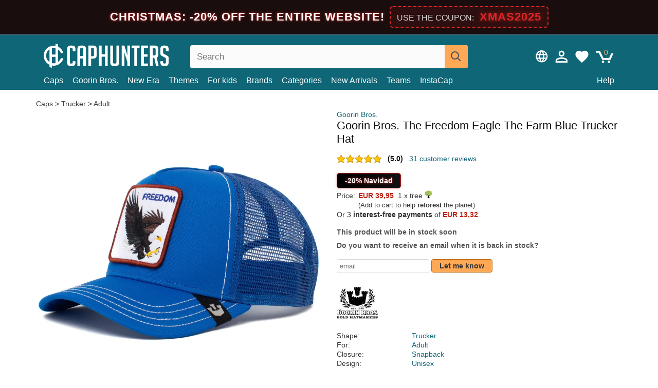

--- FILE ---
content_type: text/html; charset=utf-8
request_url: https://caphunters.com/en/caps/9341-goorin-bros-the-freedom-eagle-the-farm-blue-trucker-hat.html
body_size: 13210
content:
<!DOCTYPE HTML><html lang="en-us"><head><meta charset="utf-8"><title>Goorin Bros. The Freedom Eagle The Farm Blue Trucker Hat: Caphunters.com</title> <script type="text/javascript">window.gdprAppliesGlobally=true;(function(){function n(e){if(!window.frames[e]){if(document.body&&document.body.firstChild){var t=document.body;var r=document.createElement("iframe");r.style.display="none";r.name=e;r.title=e;t.insertBefore(r,t.firstChild)}else{setTimeout(function(){n(e)},5)}}}function e(r,a,o,c,s){function e(e,t,r,n){if(typeof r!=="function"){return}if(!window[a]){window[a]=[]}var i=false;if(s){i=s(e,n,r)}if(!i){window[a].push({command:e,version:t,callback:r,parameter:n})}}e.stub=true;e.stubVersion=2;function t(n){if(!window[r]||window[r].stub!==true){return}if(!n.data){return}var i=typeof n.data==="string";var e;try{e=i?JSON.parse(n.data):n.data}catch(t){return}if(e[o]){var a=e[o];window[r](a.command,a.version,function(e,t){var r={};r[c]={returnValue:e,success:t,callId:a.callId};n.source.postMessage(i?JSON.stringify(r):r,"*")},a.parameter)}}if(typeof window[r]!=="function"){window[r]=e;if(window.addEventListener){window.addEventListener("message",t,false)}else{window.attachEvent("onmessage",t)}}}e("__tcfapi","__tcfapiBuffer","__tcfapiCall","__tcfapiReturn");n("__tcfapiLocator");(function(e,t){var r=document.createElement("link");r.rel="preconnect";r.as="script";var n=document.createElement("link");n.rel="dns-prefetch";n.as="script";var i=document.createElement("link");i.rel="preload";i.as="script";var a=document.createElement("script");a.id="spcloader";a.type="text/javascript";a["async"]=true;a.charset="utf-8";var o="https://sdk.privacy-center.org/"+e+"/loader.js?target_type=notice&target="+t;if(window.didomiConfig&&window.didomiConfig.user){var c=window.didomiConfig.user;var s=c.country;var d=c.region;if(s){o=o+"&country="+s;if(d){o=o+"&region="+d}}}r.href="https://sdk.privacy-center.org/";n.href="https://sdk.privacy-center.org/";i.href=o;a.src=o;var f=document.getElementsByTagName("script")[0];f.parentNode.insertBefore(r,f);f.parentNode.insertBefore(n,f);f.parentNode.insertBefore(i,f);f.parentNode.insertBefore(a,f)})("9f9d3a7a-e115-4846-b3cb-42dc6fb4ce08","QVBtGPFB")})();</script> <link rel="preconnect" href="https://static.caphunters.com"><link rel="preconnect" href="https://www.google-analytics.com"><link rel="preconnect" href="https://www.google.com"><link rel="preconnect" href="https://www.google.es"><link rel="preconnect" href="https://googleads.g.doubleclick.net"><link rel="preconnect" href="https://www.googletagmanager.com"><link rel="preconnect" href="https://bat.bing.com"><link rel="preconnect" href="https://www.googleadservices.com"><link rel="preload" href="https://static.caphunters.com/img/sprite.svg?v=2" as="image" type="image/svg+xml"><link rel="canonical" href="https://caphunters.com/en/caps/9341-goorin-bros-the-freedom-eagle-the-farm-blue-trucker-hat.html"><link rel="stylesheet" href="https://static.caphunters.com/cache/css/72cc6b90928af2ee6af83a785add4276.css"><meta name="description" content="Goorin Bros. The Freedom Eagle The Farm Blue Trucker Hat, Brand: Goorin Bros., : EUR 39.95, Shape: Trucker, For: Adult, Closure: Snapback, Design: Unisex"><meta name="keywords" content="Caps, Goorin Bros., Trucker, Adult, Snapback, Unisex, Eagle, Curved, Blue"><meta name="robots" content="index,follow"><meta name="viewport" content="user-scalable=yes, width=device-width, maximum-scale=5, initial-scale=1"><meta name="mobile-web-app-capable" content="yes"><meta name="theme-color" content="#0E6676"><meta name="apple-mobile-web-app-status-bar-style" content="black-translucent"><link rel="icon" type="image/png" href="https://static.caphunters.com/img/favicon-196x196.png" sizes="196x196"><link rel="icon" type="image/png" href="https://static.caphunters.com/img/favicon-96x96.png" sizes="96x96"><link rel="icon" type="image/png" href="https://static.caphunters.com/img/favicon-32x32.png" sizes="32x32"><link rel="icon" type="image/png" href="https://static.caphunters.com/img/favicon-16x16.png" sizes="16x16"><link rel="icon" type="image/png" href="https://static.caphunters.com/img/favicon-128.png" sizes="128x128"><link rel="shortcut icon" type="image/x-icon" href="https://static.caphunters.com/img/favicon.ico"><link rel="manifest" href="/manifest.json"> <script type="didomi/javascript" data-vendor="c:bing-ads" defer src="https://static.caphunters.com/themes/caphunters/js/bing.js"></script> <noscript><img height="1" width="1" style="display:none" src="https://www.facebook.com/tr?id=1666427600331054&ev=PageView&noscript=1" /></noscript><meta property="og:description" content="Hat store with the largest online catalog. Caps and caps at the best prices." /><meta property="og:site_name" content="Caphunters" /><meta property="og:type" content="og:product" /><meta property="og:url" content="https://caphunters.com/en/caps/9341-goorin-bros-the-freedom-eagle-the-farm-blue-trucker-hat.html" /><meta property="og:title" content="Caphunters - Goorin Bros. The Freedom Eagle The Farm Blue Trucker Hat: Caphunters.com" /><meta property="og:image" content="https://static.caphunters.com/30216-large_default/gorra-trucker-azul-aguila-the-freedom-eagle-the-farm-de-goorin-bros.webp" /><meta property="product:price:amount" content="39.95"/><meta property="product:price:currency" content="EUR"/><meta name="twitter:site" content="@caphunters"><meta name="twitter:creator" content="@caphunters"><meta name="twitter:description" content="Hat store with the largest online catalog. Caps and caps at the best prices."><meta name="twitter:card" content="product"><meta name="twitter:title" content="Caphunters - Goorin Bros. The Freedom Eagle The Farm Blue Trucker Hat: Caphunters.com"><meta name="twitter:image" content="https://static.caphunters.com/30216-large_default/gorra-trucker-azul-aguila-the-freedom-eagle-the-farm-de-goorin-bros.webp"><meta name="twitter:data1" content="EUR39.95"><meta name="twitter:label1" content="Price"><meta name="twitter:data2" content="Caphunters.com"><meta name="twitter:label2" content="Hat store with the largest online catalog."><link href="https://caphunters.com/en/" rel="alternate" hreflang="x-default"><link href="https://caphunters.es/gorras/9341-gorra-trucker-azul-aguila-the-freedom-eagle-the-farm-de-goorin-bros.html" rel="alternate" hreflang="es-es"><link href="https://caphunters.co.uk/caps/9341-goorin-bros-the-freedom-eagle-the-farm-blue-trucker-hat.html" rel="alternate" hreflang="en-gb"><link href="https://caphunters.ie/caps/9341-goorin-bros-the-freedom-eagle-the-farm-blue-trucker-hat.html" rel="alternate" hreflang="en-ie"><link href="https://caphunters.ca/en/caps/9341-goorin-bros-the-freedom-eagle-the-farm-blue-trucker-hat.html" rel="alternate" hreflang="en-ca"><link href="https://caphunters.bg/en/caps/9341-goorin-bros-the-freedom-eagle-the-farm-blue-trucker-hat.html" rel="alternate" hreflang="en-bg"><link href="https://caphunters.hr/caps/9341-goorin-bros-the-freedom-eagle-the-farm-blue-trucker-hat.html" rel="alternate" hreflang="en-hr"><link href="https://caphunters.si/caps/9341-goorin-bros-the-freedom-eagle-the-farm-blue-trucker-hat.html" rel="alternate" hreflang="en-si"><link href="https://caphunters.ee/caps/9341-goorin-bros-the-freedom-eagle-the-farm-blue-trucker-hat.html" rel="alternate" hreflang="en-ee"><link href="https://caphunters.fi/caps/9341-goorin-bros-the-freedom-eagle-the-farm-blue-trucker-hat.html" rel="alternate" hreflang="en-fi"><link href="https://caphunters.hu/en/caps/9341-goorin-bros-the-freedom-eagle-the-farm-blue-trucker-hat.html" rel="alternate" hreflang="en-hu"><link href="https://caphunters.lv/en/caps/9341-goorin-bros-the-freedom-eagle-the-farm-blue-trucker-hat.html" rel="alternate" hreflang="en-lv"><link href="https://caphunters.lt/en/caps/9341-goorin-bros-the-freedom-eagle-the-farm-blue-trucker-hat.html" rel="alternate" hreflang="en-lt"><link href="https://caphunters.mt/caps/9341-goorin-bros-the-freedom-eagle-the-farm-blue-trucker-hat.html" rel="alternate" hreflang="en-mt"><link href="https://caphunters.cz/en/caps/9341-goorin-bros-the-freedom-eagle-the-farm-blue-trucker-hat.html" rel="alternate" hreflang="en-cz"><link href="https://caphunters.sk/en/caps/9341-goorin-bros-the-freedom-eagle-the-farm-blue-trucker-hat.html" rel="alternate" hreflang="en-sk"><link href="https://caphunters.ro/en/caps/9341-goorin-bros-the-freedom-eagle-the-farm-blue-trucker-hat.html" rel="alternate" hreflang="en-ro"><link href="https://caphunters.fr/casquettes/9341-casquette-trucker-bleue-aigle-the-freedom-eagle-the-farm-goorin-bros.html" rel="alternate" hreflang="fr-fr"><link href="https://caphunters.be/casquettes/9341-casquette-trucker-bleue-aigle-the-freedom-eagle-the-farm-goorin-bros.html" rel="alternate" hreflang="fr-be"><link href="https://caphunters.ca/fr/casquettes/9341-casquette-trucker-bleue-aigle-the-freedom-eagle-the-farm-goorin-bros.html" rel="alternate" hreflang="fr-ca"><link href="https://caphunters.at/fr/casquettes/9341-casquette-trucker-bleue-aigle-the-freedom-eagle-the-farm-goorin-bros.html" rel="alternate" hreflang="fr-at"><link href="https://caphunters.ch/fr/casquettes/9341-casquette-trucker-bleue-aigle-the-freedom-eagle-the-farm-goorin-bros.html" rel="alternate" hreflang="fr-ch"><link href="https://caphunters.bg/fr/casquettes/9341-casquette-trucker-bleue-aigle-the-freedom-eagle-the-farm-goorin-bros.html" rel="alternate" hreflang="fr-bg"><link href="https://caphunters.lu/casquettes/9341-casquette-trucker-bleue-aigle-the-freedom-eagle-the-farm-goorin-bros.html" rel="alternate" hreflang="fr-lu"><link href="https://caphunters.ro/fr/casquettes/9341-casquette-trucker-bleue-aigle-the-freedom-eagle-the-farm-goorin-bros.html" rel="alternate" hreflang="fr-ro"><link href="https://caphunters.pt/bones/9341-bone-trucker-azul-aguia-the-freedom-eagle-the-farm-da-goorin-bros.html" rel="alternate" hreflang="pt-pt"><link href="https://caphunters.de/caps/9341-blaue-trucker-kappe-adler-the-freedom-eagle-the-farm-von-goorin-bros.html" rel="alternate" hreflang="de-de"><link href="https://caphunters.at/de/caps/9341-blaue-trucker-kappe-adler-the-freedom-eagle-the-farm-von-goorin-bros.html" rel="alternate" hreflang="de-at"><link href="https://caphunters.ch/de/caps/9341-blaue-trucker-kappe-adler-the-freedom-eagle-the-farm-von-goorin-bros.html" rel="alternate" hreflang="de-ch"><link href="https://caphunters.bg/de/caps/9341-blaue-trucker-kappe-adler-the-freedom-eagle-the-farm-von-goorin-bros.html" rel="alternate" hreflang="de-bg"><link href="https://caphunters.hu/de/caps/9341-blaue-trucker-kappe-adler-the-freedom-eagle-the-farm-von-goorin-bros.html" rel="alternate" hreflang="de-hu"><link href="https://caphunters.lv/de/caps/9341-blaue-trucker-kappe-adler-the-freedom-eagle-the-farm-von-goorin-bros.html" rel="alternate" hreflang="de-lv"><link href="https://caphunters.cz/de/caps/9341-blaue-trucker-kappe-adler-the-freedom-eagle-the-farm-von-goorin-bros.html" rel="alternate" hreflang="de-cz"><link href="https://caphunters.sk/de/caps/9341-blaue-trucker-kappe-adler-the-freedom-eagle-the-farm-von-goorin-bros.html" rel="alternate" hreflang="de-sk"><link href="https://caphunters.it/cappellini/9341-gorra-trucker-blu-aquila-the-freedom-eagle-the-farm-di-goorin-bros.html" rel="alternate" hreflang="it-it"><link href="https://caphunters.ch/it/cappellini/9341-gorra-trucker-blu-aquila-the-freedom-eagle-the-farm-di-goorin-bros.html" rel="alternate" hreflang="it-ch"><link href="https://caphunters.pl/czapki/9341-czapka-trucker-niebieska-orzel-the-freedom-eagle-the-farm-od-goorin-bros.html" rel="alternate" hreflang="pl-pl"><link href="https://caphunters.lt/pl/czapki/9341-czapka-trucker-niebieska-orzel-the-freedom-eagle-the-farm-od-goorin-bros.html" rel="alternate" hreflang="pl-lt"><link href="https://caphunters.se/caps/9341-goorin-bros-the-farm-the-freedom-eagle-bla-orntruckerkeps.html" rel="alternate" hreflang="sv-se"><link href="https://caphunters.cy/caps/9341-trucker-the-freedom-eagle-the-farm-goorin-bros.html" rel="alternate" hreflang="el-cy"><link href="https://caphunters.gr/caps/9341-trucker-the-freedom-eagle-the-farm-goorin-bros.html" rel="alternate" hreflang="el-gr"><link href="https://caphunters.dk/caps/9341-goorin-bros-the-farm-the-freedom-eagle-bla-trucker-kasket-med-orn.html" rel="alternate" hreflang="da-dk"></head><body id="product" class="ab_0 product product-9341 product-goorin-bros-the-freedom-eagle-the-farm-blue-trucker-hat category-12 category-caps lang_en"><div id="overlay" style="display:none"></div><div id="header_coupon" style="background-color:#1a0d0d; color:#fff; padding: 12px 0; box-shadow: 0 4px 6px rgba(0,0,0,0.3); border-bottom: 1px solid #dc2626;"><div style="display:flex; flex-direction:column; align-items:center; justify-content:center; font-family: sans-serif;"><div style="text-align:center; line-height: 1.4; display:flex; align-items:center; justify-content:center; flex-wrap:wrap;"> <span class="hidden-sm-down" style="font-size:22px; font-weight:700; text-transform:uppercase; letter-spacing:1px; margin-right:10px; order:1; text-shadow: 0 0 5px #dc2626;"> CHRISTMAS: -20% off the entire website! </span> <span class="hidden-md-up" style="font-size:20px; font-weight:700; text-transform:uppercase; display:inline-block; margin-right:8px; order:1; text-shadow: 0 0 5px #dc2626;"> CHRISTMAS: -20% </span> <span class="hidden-sm-down" style="white-space:nowrap; display:inline-block; background-color:rgba(220, 38, 38, 0.10); padding:4px 12px; border-radius:6px; border:2px dashed #dc2626; order:2;"> <span style="color:#ddd; font-size:16px; text-transform:uppercase; margin-right:5px;">Use the coupon:</span> <b style="color:#dc2626; font-size:22px; font-weight:800; letter-spacing:1px; text-shadow: 0 0 8px rgba(220,38,38,0.6);">XMAS2025</b> </span> <span class="hidden-md-up" style="white-space:nowrap; display:inline-block; background-color:rgba(220, 38, 38, 0.10); padding:4px 12px; border-radius:6px; border:2px dashed #dc2626; order:2;"> <b style="color:#dc2626; font-size:22px; font-weight:800; letter-spacing:1px;">XMAS2025</b> </span></div></div></div> <header><div class="container"><div class="row"><div class="mobile-menu col-xl-4 col-md-7 col-xs-7"><div style="width:46px;float:left" class="hidden-lg-up"><div class="cat-title"> <span class="icon-mobilemenu"> <span class="line"></span> <span class="line"></span> <span class="line"></span> </span></div></div> <a href="/en/" title="Caphunters" name="Caphunters" class="header_logo"> <span class="icon-logo"></span> </a></div><div class="col-xl-2 col-md-3 col-xs-5 push-xl-6 push-md-2 header-icons"> <a class="shopping-cart-block shopping-cart" href="/en/express-order" rel="nofollow"><div> <span class="ajax_cart_quantity">0</span> <span class="icon icon-cart"></span></div> </a><a class="wishlist-header" href="/en/index.php?controller=customerwishlist" title="My wishlist"><div class="icon icon-heart-white"> <span class="wishlist-count" style="display: none"></span></div> </a> <a id="userinfo-block-top" class="header_user_info hidden-lg-down" href="/en/login" rel="nofollow"><div class="login icon icon-account-empty"></div></a><div id="popup-languages-currencies" class="icon icon-lang-currency" style="cursor:pointer;"></div><div id="preferences-popup" class="modal-popup" style="display:none;"><div class="modal-content"> <span class="close-popup">&times;</span> <label class="preferences">Preferences</label><div class="popup-body"><form id="preferences-form"><div class="languages"> <label>Idioma</label> <select id="languages-block-top" class="form-control hidden-lg-down"><option data-href="/es/gorras/9341-gorra-trucker-azul-aguila-the-freedom-eagle-the-farm-de-goorin-bros.html"> ES &nbsp;-&nbsp; Español</option><option selected data-href="/en/caps/9341-goorin-bros-the-freedom-eagle-the-farm-blue-trucker-hat.html"> EN &nbsp;-&nbsp; English</option> </select></div><div class="currencies"> <label>Divisa</label> <select id="currencies-block-top" class="form-control hidden-lg-down"><option value="4" > $&nbsp;&nbsp;-&nbsp;&nbsp;Dollar</option><option value="1" selected> €&nbsp;&nbsp;-&nbsp;&nbsp;Euro</option><option value="3" > £&nbsp;&nbsp;-&nbsp;&nbsp;Pound</option> </select></div> <button type="submit" class="submit-preference exclusive ch-orange"> Update preferences </button></form></div></div></div></div><div class="col-xl-6 col-xs-12 pull-xl-3"><form id="searchbox" method="get" action="/en/search" > <label for="search_query_top">Buscar</label> <input class="search_query form-control" type="text" id="search_query_top" name="search_query" placeholder="Search" value="" /> <button type="submit" class="btn btn-default button-search ch-orange" title="Search"> <span class="icon-search"></span> </button></form></div><div class="block_top_menu col-xs-12"><div class="menu-header hidden-lg-up"> <a href="/en/my-account" rel="nofollow" class="menu-header-greeting"> Hello. </a> <span class="sidebar-toggle-close"></span></div><a href="/en/12-caps">Caps</a> <a href="/en/124_goorin-bros">Goorin Bros.</a> <a href="/en/100_new-era">New Era</a> <a href="/en/our-themes"> Themes</a> <a href="/en/12-caps?for=youth">For kids</a><div> <a href="/en/brands">Brands <span class="icon-submenu hidden-lg-down" style="font-size:12px;">&#9660;</span></a><div class="submenu" style="display:none;"> <a href="/en/10_47-brand">47 Brand</span></a> <a href="/en/177_american-needle">American Needle</span></a> <a href="/en/188_and1">AND1</span></a> <a href="/en/121_caphunters">Caphunters</span></a> <a href="/en/135_capslab">Capslab</span></a> <a href="/en/178_coastal">Coastal</span></a> <a href="/en/136_dc-shoes">DC Shoes</span></a> <a href="/en/168_difuzed">Difuzed</span></a> <a href="/en/128_djinns">Djinns</span></a> <a href="/en/185_ed-hardy">Ed Hardy</span></a> <a href="/en/179_flexfit">Flexfit</span></a> <a href="/en/186_gant">Gant</span></a> <a href="/en/124_goorin-bros">Goorin Bros.</span></a> <a href="/en/184_kangol">Kangol</span></a> <a href="/en/175_kimoa">Kimoa</span></a> <a href="/en/100_new-era">New Era</span></a> <a href="/en/182_oblack">Oblack</span></a> <a href="/en/181_pica-pica">Pica Pica</span></a> <a href="/en/176_polo-ralph-lauren">Polo Ralph Lauren</span></a> <a href="/en/171_puma">Puma</span></a> <a href="/en/187_superdry">Superdry</span></a> <a href="/en/174_the-no1-face">The No.1 Face</span></a> <a href="/en/131_von-dutch">Von Dutch</span></a> <a href="/en/172_wheels-and-waves">Wheels And Waves</span></a></div></div><div> <a href="/en/categories">Categories <span class="icon-submenu hidden-lg-down" style="font-size:12px;">&#9660;</span></a><div class="submenu" style="display:none;"> <a href="/en/123-accessories">Accessories</a> <a href="/en/14-beanies">Beanies</a> <a href="/en/13-buckets-hats">Bucket Hats</a> <a href="/en/12-caps">Caps</a> <a href="/en/39-flat-caps">Flat Caps</a> <a href="/en/26-sweatshirts">Sweatshirts</a> <a href="/en/122-swim-trunks">Swim Trunks</a> <a href="/en/24-t-shirts">T-Shirts</a></div></div><a href="/en/new-arrivals">New Arrivals</a> <a href="/en/teams">Teams</a> <a href="/en/instacap">InstaCap</a><a class="help-menu-header-link" href="/en/contact">Help</a><a class="hidden-lg-up" style="color: #BF6713;" href="/en/my-account"> My account </a><div class="hidden-lg-up"> <a href="#" style="color: #BF6713;">Change language</a><div class="submenu" style="display:none;"> <a href="/es/gorras/9341-gorra-trucker-azul-aguila-the-freedom-eagle-the-farm-de-goorin-bros.html"> Español </a> <a href="/en/caps/9341-goorin-bros-the-freedom-eagle-the-farm-blue-trucker-hat.html"> English </a></div></div><div class="hidden-lg-up"> <a href="#" style="color: #BF6713;">Change currency</a><div class="submenu" style="display:none;"> <a href="#" class="change-currency-link" data-id="4"> $ - Dollar </a> <a href="#" class="change-currency-link" data-id="1"> € - Euro </a> <a href="#" class="change-currency-link" data-id="3"> £ - Pound </a></div></div></div></div></div> </header><div id="columns" class="container"><div id="center_column" class="center_column col-xs-12 col-xl-12"><div class="breadcrumb clearfix hidden-sm-down"> <a href="/en/12-caps"> Caps </a>&gt; <a href="/en/12-caps?shape=trucker">Trucker</a> &gt; <a href="/en/12-caps?for=adult">Adult</a></div><div><div class="row"><div class="prod_info col-xs-12 hidden-md-up"> <a class="product_brand" href="/en/124_goorin-bros" title="Goorin Bros." target="_top"> Goorin Bros. </a><h1 class="product_name">Goorin Bros. The Freedom Eagle The Farm Blue Trucker Hat</h1></div><div class="pb-left-column col-xs-12 col-md-6 col-lg-6"><div id="image-block" class="clearfix"><div class="swiper-container swiper-container-product hidden-md-up"><div class="swiper-wrapper c"><div class="swiper-slide c"> <img class="" src="https://static.caphunters.com/30216-large_default/goorin-bros-the-freedom-eagle-the-farm-blue-trucker-hat.webp" alt="goorin-bros-the-freedom-eagle-the-farm-blue-trucker-hat" height=545 width=545 title="goorin-bros-the-freedom-eagle-the-farm-blue-trucker-hat"></div><div class="swiper-slide c"> <img class="" src="https://static.caphunters.com/30217-large_default/goorin-bros-the-freedom-eagle-the-farm-blue-trucker-hat.webp" alt="goorin-bros-the-freedom-eagle-the-farm-blue-trucker-hat" height=545 width=545 title="goorin-bros-the-freedom-eagle-the-farm-blue-trucker-hat"></div><div class="swiper-slide c"> <img class="" src="https://static.caphunters.com/30218-large_default/goorin-bros-the-freedom-eagle-the-farm-blue-trucker-hat.webp" alt="goorin-bros-the-freedom-eagle-the-farm-blue-trucker-hat" height=545 width=545 title="goorin-bros-the-freedom-eagle-the-farm-blue-trucker-hat"></div><div class="swiper-slide c"> <img class="" src="https://static.caphunters.com/30219-large_default/goorin-bros-the-freedom-eagle-the-farm-blue-trucker-hat.webp" alt="goorin-bros-the-freedom-eagle-the-farm-blue-trucker-hat" height=545 width=545 title="goorin-bros-the-freedom-eagle-the-farm-blue-trucker-hat"></div><div class="swiper-slide c"> <img class="" src="https://static.caphunters.com/30220-large_default/goorin-bros-the-freedom-eagle-the-farm-blue-trucker-hat.webp" alt="goorin-bros-the-freedom-eagle-the-farm-blue-trucker-hat" height=545 width=545 title="goorin-bros-the-freedom-eagle-the-farm-blue-trucker-hat"></div></div><div class="swiper-pagination"></div></div> <img id="bigpic" class="hidden-sm-down" src="https://static.caphunters.com/30216-large_default/goorin-bros-the-freedom-eagle-the-farm-blue-trucker-hat.webp" alt="goorin-bros-the-freedom-eagle-the-farm-blue-trucker-hat" height=545 width=545 title="goorin-bros-the-freedom-eagle-the-farm-blue-trucker-hat"></div><div id="views_block" class="hidden-sm-down clearfix"><div id="thumbs_list"><ul id="thumbs_list_frame"><li id="thumbnail_30216"> <a href="https://static.caphunters.com/30216-large_default/goorin-bros-the-freedom-eagle-the-farm-blue-trucker-hat.webp" class=" shown"> <img loading="lazy" class="img-responsive" src="https://static.caphunters.com/30216-cart_default/goorin-bros-the-freedom-eagle-the-farm-blue-trucker-hat.webp" alt="goorin-bros-the-freedom-eagle-the-farm-blue-trucker-hat" title="goorin-bros-the-freedom-eagle-the-farm-blue-trucker-hat"> </a></li><li id="thumbnail_30217"> <a href="https://static.caphunters.com/30217-large_default/goorin-bros-the-freedom-eagle-the-farm-blue-trucker-hat.webp" class=""> <img loading="lazy" class="img-responsive" src="https://static.caphunters.com/30217-cart_default/goorin-bros-the-freedom-eagle-the-farm-blue-trucker-hat.webp" alt="goorin-bros-the-freedom-eagle-the-farm-blue-trucker-hat" title="goorin-bros-the-freedom-eagle-the-farm-blue-trucker-hat"> </a></li><li id="thumbnail_30218"> <a href="https://static.caphunters.com/30218-large_default/goorin-bros-the-freedom-eagle-the-farm-blue-trucker-hat.webp" class=""> <img loading="lazy" class="img-responsive" src="https://static.caphunters.com/30218-cart_default/goorin-bros-the-freedom-eagle-the-farm-blue-trucker-hat.webp" alt="goorin-bros-the-freedom-eagle-the-farm-blue-trucker-hat" title="goorin-bros-the-freedom-eagle-the-farm-blue-trucker-hat"> </a></li><li id="thumbnail_30219"> <a href="https://static.caphunters.com/30219-large_default/goorin-bros-the-freedom-eagle-the-farm-blue-trucker-hat.webp" class=""> <img loading="lazy" class="img-responsive" src="https://static.caphunters.com/30219-cart_default/goorin-bros-the-freedom-eagle-the-farm-blue-trucker-hat.webp" alt="goorin-bros-the-freedom-eagle-the-farm-blue-trucker-hat" title="goorin-bros-the-freedom-eagle-the-farm-blue-trucker-hat"> </a></li><li id="thumbnail_30220"> <a href="https://static.caphunters.com/30220-large_default/goorin-bros-the-freedom-eagle-the-farm-blue-trucker-hat.webp" class=""> <img loading="lazy" class="img-responsive" src="https://static.caphunters.com/30220-cart_default/goorin-bros-the-freedom-eagle-the-farm-blue-trucker-hat.webp" alt="goorin-bros-the-freedom-eagle-the-farm-blue-trucker-hat" title="goorin-bros-the-freedom-eagle-the-farm-blue-trucker-hat"> </a></li></ul></div></div></div><div class="prod_info col-xs-12 col-md-6"> <a class="product_brand hidden-sm-down" href="/en/124_goorin-bros" title="Goorin Bros." target="_top"> Goorin Bros. </a><h1 class="product_name hidden-sm-down">Goorin Bros. The Freedom Eagle The Farm Blue Trucker Hat</h1><div> <span class="icon-product-stars icon-stars-5-0"></span> <span style="color:rgb(17, 17, 17);" class="b">(5.0)</span>&nbsp;&nbsp; <a class="hidden-sm-down" href="#product_reviews_product_title_anchor" id="customer_reviews_top"> 31 customer reviews </a></div><hr class="hidden-sm-down" style="margin-top: 5px;margin-bottom: 5px;"></div><div class="col-xs-12 col-md-6"><form id="buy_block" action="/en/cart" method="post"> <input type="hidden" name="id_product" value="9341" id="product_page_product_id" /> <input type="hidden" name="add" value="1" /> <input type="hidden" name="id_product_attribute" id="idCombination" value="" /><div class="box-info-product"><div class="content_prices clearfix"><table class="prices"><tr><td></td><td></td></tr><tr><td colspan="2"><div style="width: fit-content; color: #fff;padding: 5px 15px;margin-bottom: 5px;border-radius: 5px;display: flex;align-items: center;justify-content: space-between;font-weight: bold;background: linear-gradient(to right, #000000, #111); border: 1px solid #dc2626; box-shadow: 0 0 5px rgba(220,38,38,0.3);"> <span style="text-shadow: 0 0 5px #dc2626;">-20% Navidad</span></div></td></tr><tr><td style="font-size: 14px;color:#333;"> Price:</td><td> <span id="our_price_display" class="b price ch-red">EUR 39,95</span> &nbsp;1 x tree <span class="icon icon-tree" style="margin-top:-25px;"></span><br></td></tr><tr><td></td><td> <span style="font-size:13px;">(Add to cart to help <b>reforest</b> the planet)</span></td></tr><tr><td colspan=2>Or 3 <b>interest-free payments</b> of <span class="b price ch-red">EUR 13,32</span></td></tr></table></div><link href="https://fonts.googleapis.com/css2?family=Lobster&display=swap" rel="stylesheet"><input type="hidden" id="has-customization" name="has_customization" value="0"> <input type="hidden" id="customization-data" name="customization_data" value=""><p style="margin-top: 10px; display:none;"> <span class="ch-green b">Free shipping</span> <span style="color:black">if you add this product to the cart.</span></p><div class="box-cart-bottom"><p id="availability_status"> <span id="availability_value"> This product will be in stock soon </span></p></div></div></form> <span style="color: #555;font-weight: 700;line-height: 18px;"> Do you want to receive an email when it is back in stock? </span> <br> <br><form method="post"> <label for="email" style="display:none;">email</label> <input type="email" placeholder="email" name="email" class="form-control" style="width:auto;display:inline-block;"></input> <button type="submit" class="ch-orange" style="width: auto;display:inline-block;padding: 3px 15px;border-radius: 4px;font-weight: 700;"> <span>Let me know</span> </button></form> <br><div id="product-team-brand-logos" style="vertical-align: middle;"><div id="product-team-brand-logos-brand" style="vertical-align: middle;"> <img loading="lazy" height=100 width=100 src="https://static.caphunters.com/img/m/124-medium_default.jpg" alt="Goorin Bros."></div></div> <section class="page-product-box" id="page-product-box-attributes"><div class="row"><div class="col-xs-3">Shape:</div><div class="col-xs-7"> <a href="/en/12-caps?shape=trucker" title=trucker target="_top"> Trucker </a></div></div><div class="row"><div class="col-xs-3">For:</div><div class="col-xs-7"> <a href="/en/12-caps?for=adult" title=adult target="_top"> Adult </a></div></div><div class="row"><div class="col-xs-3">Closure:</div><div class="col-xs-7"> <a href="/en/12-caps?closure=snapback" title=snapback target="_top"> Snapback </a></div></div><div class="row"><div class="col-xs-3">Design:</div><div class="col-xs-7"> <a href="/en/12-caps?design=unisex" title=unisex target="_top"> Unisex </a></div></div><div class="row"><div class="col-xs-3">Animal:</div><div class="col-xs-7"> <a href="/en/12-caps?animal=eagle" title=eagle target="_top"> Eagle </a></div></div><div class="row"><div class="col-xs-3">Brim:</div><div class="col-xs-7"> <a href="/en/12-caps?brim=curved" title=curved target="_top"> Curved </a></div></div><div class="row"><div class="col-xs-3">Color:</div><div class="col-xs-7"> <a href="/en/12-caps?color=blue" title=blue target="_top"> Blue </a></div></div><div class="row"><div class="col-xs-3">Conditon:</div><div class="col-xs-7"> New; 100% Authentic</div></div> </section></div></div></div><div class="product_reviews_product_title" id="product_reviews_product_title_anchor"> Customer reviews</div><div class="product_reviews_summary"> <span class="icon-list-stars icon-stars-5-0" style="vertical-align:middle;margin-top:5px;margin-left:0;"></span>&nbsp; 5 out of 5 stars<br> 31 customer reviews</div><div id="product_reviews_product_container" class="product_reviews_product" style="max-height:250px;overflow: hidden"><div class="product_reviews_product_review"><div class="hidden-md-up"> <span class="review_title">Great Product</span><br><div class="chcustomerreviews_product_name"><div style="display:inline-block"> <span class="icon-reviews-stars icon-stars-5-0"></span>&nbsp;</div> <span class="review_description">Really like the product, it’s so unique.</span></div><div class="chcustomerreviews_product_name"> <span class="review_date">Published on 2023-06-16 by Mariama</span><br></div><div style="clear:both;"></div></div><div class="hidden-sm-down"> <span class="icon-reviews-stars icon-stars-5-0"></span>&nbsp; <span class="review_title">Great Product</span><div class="chcustomerreviews_product_name"> <span class="review_description">Really like the product, it’s so unique.</span></div><div class="chcustomerreviews_product_name"> <span class="review_date">Published on 2023-06-16 by Mariama</span><br></div><div style="clear:both;"></div></div></div><div class="product_reviews_product_review"><div class="hidden-md-up"> <span class="review_title">Ordering again </span><br><div class="chcustomerreviews_product_name"><div style="display:inline-block"> <span class="icon-reviews-stars icon-stars-5-0"></span>&nbsp;</div> <span class="review_description">Definitely ordering more! </span></div><div class="chcustomerreviews_product_name"> <span class="review_date">Published on 2023-01-20 by Duwane</span><br></div><div style="clear:both;"></div></div><div class="hidden-sm-down"> <span class="icon-reviews-stars icon-stars-5-0"></span>&nbsp; <span class="review_title">Ordering again </span><div class="chcustomerreviews_product_name"> <span class="review_description">Definitely ordering more! </span></div><div class="chcustomerreviews_product_name"> <span class="review_date">Published on 2023-01-20 by Duwane</span><br></div><div style="clear:both;"></div></div></div><div class="product_reviews_product_review"><div class="hidden-md-up"><div class="chcustomerreviews_product_name"><div style="display:inline-block"> <span class="icon-reviews-stars icon-stars-5-0"></span>&nbsp;</div> <span class="review_description">Gracias vendedor y transportista muy bien empaquetado muy profesional lo recomiendo muy contento con la compra asta pronto </span></div><div class="chcustomerreviews_product_name"> <span class="review_date">Published on 2024-11-28 by Fabio</span><br></div><div style="clear:both;"></div></div><div class="hidden-sm-down"> <span class="icon-reviews-stars icon-stars-5-0"></span>&nbsp;<div class="chcustomerreviews_product_name"> <span class="review_description">Gracias vendedor y transportista muy bien empaquetado muy profesional lo recomiendo muy contento con la compra asta pronto </span></div><div class="chcustomerreviews_product_name"> <span class="review_date">Published on 2024-11-28 by Fabio</span><br></div><div style="clear:both;"></div></div></div><div class="product_reviews_product_review"><div class="hidden-md-up"><div class="chcustomerreviews_product_name"><div style="display:inline-block"> <span class="icon-reviews-stars icon-stars-5-0"></span>&nbsp;</div> <span class="review_description">Le top merci bcq </span></div><div class="chcustomerreviews_product_name"> <span class="review_date">Published on 2024-09-17 by Flavian</span><br></div><div style="clear:both;"></div></div><div class="hidden-sm-down"> <span class="icon-reviews-stars icon-stars-5-0"></span>&nbsp;<div class="chcustomerreviews_product_name"> <span class="review_description">Le top merci bcq </span></div><div class="chcustomerreviews_product_name"> <span class="review_date">Published on 2024-09-17 by Flavian</span><br></div><div style="clear:both;"></div></div></div></div> <br> <a id="customer_reviews_link" href="/en/r/9341-goorin-bros-the-freedom-eagle-the-farm-blue-trucker-hat.html" id="returns_read_more_link" > Read more reviews <br> </a><div id="stylefortrees" class="c"><div class="mb15 mt15 f20">#StyleForTrees</div><div class="product_sub_subtitle b f15 m15"> <span class="ch-blue-text">1 Cap</span> = <span class="ch-green">1 Tree</span></div><span class="f14">Buying any product in Caphunters, you are contributing to plant trees in the places of the planet that need it most. With your help, it is possible to plant 1 tree more, and thanks to your collaboration, we advance a little more in the way of sustainability and a better tomorrow for everyone. </span><div class="ch-green f14 mt15 mb15"> We have already planted <b>228266</b> trees <span class="icon icon-tree"></span><br> Thanks!</div></div> <br><div class="relatedproducts-container"><h2 style="font-size: 18px;">Customers who bought this item also bought</h2><ul id="relatedproducts" class="product-table-borders product_list grid row homefeatured tab-pane"><div style="display: none;" data-field-list-type="list"></div><li data-position=1 data-idproduct=14416 class="col-xs-6 col-md-6 col-lg-4 col-xl-3"> <a class="product_img_link" href="/en/14416-goorin-bros-eagle-freedom-camouflage-seasonal-real-tree-the-farm-camouflage-trucker-hat.html"> <img class="img-responsive" loading="lazy" src="https://static.caphunters.com/58621-home_default/goorin-bros-eagle-freedom-camouflage-seasonal-real-tree-the-farm-camouflage-trucker-hat.webp" alt="Goorin Bros. Eagle Freedom Camouflage Seasonal Real Tree The Farm Camouflage Trucker Hat" height=200 width=200 decoding="async" /> </a> <a href="/en/index.php?controller=my-wishlist&action=add&id_product=14416" class="list-page add-to-wishlist" data-id-product="14416"><i class="icon icon-heart-empty"></i></a> <span class="icon-list-stars icon-stars-5-0"></span> (5) <a class="product-manufacturer-list hidden-sm-down" href="/en/124_goorin-bros"> Goorin Bros. </a> <span class="product-manufacturer-list hidden-md-up"> Goorin Bros. </span> <a class="product-name" href="/en/14416-goorin-bros-eagle-freedom-camouflage-seasonal-real-tree-the-farm-camouflage-trucker-hat.html"> <span class="name">Goorin Bros. Eagle Freedom Camouflage Seasonal Real Tree The Farm Camouflage Trucker Hat</span><div class="content_price"> EUR 39,95</div><div class="availability_list_block c"> Get it by <span class="b"> 18 - 19 December </span></div> </a></li><div style="display: none;" data-field-list-type="list"></div><li data-position=2 data-idproduct=10627 class="col-xs-6 col-md-6 col-lg-4 col-xl-3"> <a class="product_img_link" href="/en/10627-goorin-bros-eagle-freedom-truckin-the-farm-navy-blue-trucker-hat.html"> <img class="img-responsive" loading="lazy" src="https://static.caphunters.com/36094-home_default/goorin-bros-eagle-freedom-truckin-the-farm-navy-blue-trucker-hat.webp" alt="Goorin Bros. Eagle Freedom Truckin The Farm Navy Blue Trucker Hat" height=200 width=200 decoding="async" /> </a> <a href="/en/index.php?controller=my-wishlist&action=add&id_product=10627" class="list-page add-to-wishlist" data-id-product="10627"><i class="icon icon-heart-empty"></i></a> <span class="icon-list-stars icon-stars-4-5"></span> (4.6) <a class="product-manufacturer-list hidden-sm-down" href="/en/124_goorin-bros"> Goorin Bros. </a> <span class="product-manufacturer-list hidden-md-up"> Goorin Bros. </span> <a class="product-name" href="/en/10627-goorin-bros-eagle-freedom-truckin-the-farm-navy-blue-trucker-hat.html"> <span class="name">Goorin Bros. Eagle Freedom Truckin The Farm Navy Blue Trucker Hat</span><div class="content_price"> EUR 39,95</div><div class="availability_list_block c"> Get it by <span class="b"> 18 - 19 December </span></div> </a></li><div style="display: none;" data-field-list-type="list"></div><li data-position=3 data-idproduct=11733 class="col-xs-6 col-md-6 col-lg-4 col-xl-3"> <a class="product_img_link" href="/en/11733-goorin-bros-eagle-freedom-a-the-w-in-a-d-the-farm-paisley-navy-blue-trucker-hat.html"> <img class="img-responsive" loading="lazy" src="https://static.caphunters.com/41775-home_default/goorin-bros-eagle-freedom-a-the-w-in-a-d-the-farm-paisley-navy-blue-trucker-hat.webp" alt="Goorin Bros. Eagle Freedom A the W in a D The Farm Paisley Navy Blue Trucker Hat" height=200 width=200 decoding="async" /> </a> <a href="/en/index.php?controller=my-wishlist&action=add&id_product=11733" class="list-page add-to-wishlist" data-id-product="11733"><i class="icon icon-heart-empty"></i></a> <span class="icon-list-stars icon-stars-4-5"></span> (4.9) <a class="product-manufacturer-list hidden-sm-down" href="/en/124_goorin-bros"> Goorin Bros. </a> <span class="product-manufacturer-list hidden-md-up"> Goorin Bros. </span> <a class="product-name" href="/en/11733-goorin-bros-eagle-freedom-a-the-w-in-a-d-the-farm-paisley-navy-blue-trucker-hat.html"> <span class="name">Goorin Bros. Eagle Freedom A the W in a D The Farm Paisley Navy Blue Trucker Hat</span><div class="content_price"> EUR 49,95</div><div class="availability_list_block c"> Get it by <span class="b"> 18 - 19 December </span></div> </a></li><div style="display: none;" data-field-list-type="list"></div><li data-position=4 data-idproduct=14470 class="col-xs-6 col-md-6 col-lg-4 col-xl-3"> <a class="product_img_link" href="/en/14470-goorin-bros-the-faithful-eagle-sport-the-farm-yellow-and-red-trucker-hat.html"> <img class="img-responsive" loading="lazy" src="https://static.caphunters.com/58869-home_default/goorin-bros-the-faithful-eagle-sport-the-farm-yellow-and-red-trucker-hat.webp" alt="Goorin Bros. The Faithful Eagle Sport The Farm Yellow and Red Trucker Hat" height=200 width=200 decoding="async" /> </a> <a href="/en/index.php?controller=my-wishlist&action=add&id_product=14470" class="list-page add-to-wishlist" data-id-product="14470"><i class="icon icon-heart-empty"></i></a><div class="icon-list-stars" style="background:none;"></div> <a class="product-manufacturer-list hidden-sm-down" href="/en/124_goorin-bros"> Goorin Bros. </a> <span class="product-manufacturer-list hidden-md-up"> Goorin Bros. </span> <a class="product-name" href="/en/14470-goorin-bros-the-faithful-eagle-sport-the-farm-yellow-and-red-trucker-hat.html"> <span class="name">Goorin Bros. The Faithful Eagle Sport The Farm Yellow and Red Trucker Hat</span><div class="content_price"> EUR 39,95</div><div class="availability_list_block c"> Get it by <span class="b"> 18 - 19 December </span></div> </a></li><div style="display: none;" data-field-list-type="list"></div><li data-position=5 data-idproduct=14777 class="col-xs-6 col-md-6 col-lg-4 col-xl-3"> <a class="product_img_link" href="/en/14777-goorin-bros-eagle-freedom-elgae-flip-side-2-the-farm-white-and-red-trucker-hat.html"> <img class="img-responsive" loading="lazy" src="https://static.caphunters.com/60646-home_default/goorin-bros-eagle-freedom-elgae-flip-side-2-the-farm-white-and-red-trucker-hat.webp" alt="Goorin Bros. Eagle Freedom Elgae Flip Side 2 The Farm White and Red Trucker Hat" height=200 width=200 decoding="async" /> </a> <a href="/en/index.php?controller=my-wishlist&action=add&id_product=14777" class="list-page add-to-wishlist" data-id-product="14777"><i class="icon icon-heart-empty"></i></a><div class="icon-list-stars" style="background:none;"></div> <a class="product-manufacturer-list hidden-sm-down" href="/en/124_goorin-bros"> Goorin Bros. </a> <span class="product-manufacturer-list hidden-md-up"> Goorin Bros. </span> <a class="product-name" href="/en/14777-goorin-bros-eagle-freedom-elgae-flip-side-2-the-farm-white-and-red-trucker-hat.html"> <span class="name">Goorin Bros. Eagle Freedom Elgae Flip Side 2 The Farm White and Red Trucker Hat</span><div class="content_price"> EUR 39,95</div><div class="availability_list_block c"> Get it by <span class="b"> 18 - 19 December </span></div> </a></li><div style="display: none;" data-field-list-type="list"></div><li data-position=6 data-idproduct=4019 class="col-xs-6 col-md-6 col-lg-4 col-xl-3"> <a class="product_img_link" href="/en/4019-goorin-bros-eagle-freedom-black-trucker-hat.html"> <img class="img-responsive" loading="lazy" src="https://static.caphunters.com/33617-home_default/goorin-bros-eagle-freedom-black-trucker-hat.webp" alt="Goorin Bros. Eagle Freedom Black Trucker Hat" height=200 width=200 decoding="async" /> </a> <a href="/en/index.php?controller=my-wishlist&action=add&id_product=4019" class="list-page add-to-wishlist" data-id-product="4019"><i class="icon icon-heart-empty"></i></a> <span class="icon-list-stars icon-stars-4-5"></span> (4.8) <a class="product-manufacturer-list hidden-sm-down" href="/en/124_goorin-bros"> Goorin Bros. </a> <span class="product-manufacturer-list hidden-md-up"> Goorin Bros. </span> <a class="product-name" href="/en/4019-goorin-bros-eagle-freedom-black-trucker-hat.html"> <span class="name">Goorin Bros. Eagle Freedom Black Trucker Hat</span><div class="content_price"> EUR 39,95</div><div class="availability_list_block c"> Get it by <span class="b"> 18 - 19 December </span></div> </a></li></ul></div><section class="page-product-box"><div class="mt15 f14">If you are looking for a cap that will make you feel free and wild like an eagle, then the Goorin Bros. The Freedom Eagle The Farm Blue Eagle Trucker Cap is perfect for you. This trucker-style cap is ideal for adults who want an attractive unisex design, with a snapback closure that allows it to be adjusted to any head size.<br /> <br /> The Goorin Bros. The Freedom Eagle The Farm Eagle Blue Trucker Cap is a fashion accessory that reflects the passion for the animal world, with an embroidered patch that shows the majesty of the eagle in a detailed and realistic way. This patch is a true tribute to the beauty and strength of this animal, which is a symbol of freedom and power.<br /> <br /> The cap has an intense blue color that combines very well with any style of clothing, and its trucker design is very comfortable to wear, since it has a rigid front part and a mesh back that allows air circulation and prevents the head from sweating too much. In addition, its snapback closure is very practical and easy to use, which will allow you to adjust it to your liking in a matter of seconds.<br /> <br /> The Goorin Bros. brand is synonymous with quality and style, and this cap is a perfect example of their commitment to excellence. With more than 120 years of experience in the design of hats and caps, this American company has managed to stay at the forefront of fashion thanks to its ability to combine tradition and innovation.<br /> <br /> In short, if you want to wear a cap that makes you feel free and powerful like an eagle, don't hesitate and get the Goorin Bros. Blue Eagle The Freedom Eagle The Farm Trucker Cap. Your head will thank you, and your friends and family They will not be able to stop admiring your style and your good taste.</div> </section></div><div style="clear:both"></div></div><footer id="footer" class="footer-container"><div class="ch-blue"><div class="container row center-div"><div class="footer-block col-xs-12 col-md-4 c"><div class="discountFooterCoupon" style="display:none"> Here&#039;s your discount!<br> <span class="discount_featured" id="newsletter_coupon">NEWS20</span><br> <button class="btn btn-default button button-medium ch-orange" onclick="copyToClipboard('#newsletter_coupon')" style="display: inline-block;width: auto;"> <span style="padding: 2px 10px 2px 10px;">Copy</span> </button><br> You can use this discount in your cart.</div><form class="discountFooter"><div class="row"><div class="col-xs-12"> <label for="emailDiscount"> <span class="discount_featured">20% discount</span><br> on your order, just by subscribing<br> </label></div><div class="col-xs-12"> <input type="text" class="emailDiscount" name="emailDiscount" placeholder="your@email.com"> <button type="submit" name="submitEmailDiscount" class="submitEmailDiscount button button button-medium ch-orange"> <span>Get coupon</span> </button></div></div></form></div><div class="footer-block col-xs-6 col-sm-6 col-md-4" style="text-align: center;"> <span class="footer-text" style="margin-bottom:10px;">In collaboration with</span><br><div class="icon icon-eden"></div><br> <span class="footer-text">Eden Reforestation Projects</span></div><div class="footer-block col-xs-6 col-sm-6 col-md-4" style="text-align: center;"> <span class="footer-text">You can pay with:</span><br> any payment card<br> PayPal<br> Transfers 24<br></div></div></div><div class="ch-dark-blue"><div class="container row center-div"><div class="col-xs-6 col-md-4 c"> <a href="/en/contact">Help</a><br> <a href="/en/my-account">My Account</a><br> <a style="white-space: nowrap;" href="/en/stylefortrees">#StyleForTrees&nbsp;&nbsp;<span class="icon icon-tree"></span></a><br> <a href="javascript:Didomi.preferences.show()">Consent choices</a><br> <a href="/en/terms-and-conditions">Terms and conditions of use</a><br></div><div class="c footer-block col-xs-6 col-md-4 push-md-4"> Find us in:<br> <a href="https://www.tiktok.com/@caphunters" target="_blank" rel="noopener noreferrer"> TikTok </a><br> <a href="https://www.facebook.com/caphunters" target="_blank" rel="noopener noreferrer"> Facebook </a><br> <a href="https://www.instagram.com/caphuntersshop/" target="_blank" rel="noopener noreferrer"> Instagram </a><br></div><div class="stars-footer-block c footer-block col-xs-12 col-md-4 pull-md-4"> <a class="no-underline" href="/en/reviews" style="line-height:normal;"> <span style="font-size: 17px;" class="b"> <span class="icon-front-stars-5-0"></span> 4.9 </span> <br> <span class="underline">48691 customer reviews</span> </a></div></div></div><div class="ch-darker-blue"><div class="container row center-div"><div id="chfootershops" class="col-xs-12 col-sm-12 col-md-12" ><span>Caphunters</span><div><a href="https://caphunters.at">Austria</a><a href="https://caphunters.be">Belgique</a><a href="https://caphunters.bg">Bulgaria</a><a href="https://caphunters.ca">Canada</a><a href="https://caphunters.hr">Croatia</a><a href="https://caphunters.cy">Cyprus</a><a href="https://caphunters.cz">Czech Republic</a><a href="https://caphunters.dk">Denmark</a><a href="https://caphunters.de">Deutschland</a><a href="https://caphunters.es">España</a><a href="https://caphunters.ee">Estonia</a><a href="https://caphunters.fi">Finland</a><a href="https://caphunters.fr">France</a><a href="https://caphunters.com">Global</a><a href="https://caphunters.gr">Greece</a><a href="https://caphunters.hu">Hungary</a><a href="https://caphunters.ie">Ireland</a><a href="https://caphunters.it">Italia</a><a href="https://caphunters.lv">Latvia</a><a href="https://caphunters.lt">Lithuania</a><a href="https://caphunters.lu">Luxembourg</a><a href="https://caphunters.mt">Malta</a><a href="https://caphunters.pl">Poland</a><a href="https://caphunters.pt">Portugal</a><a href="https://caphunters.ro">Romania</a><a href="https://caphunters.sk">Slovakia</a><a href="https://caphunters.si">Slovenia</a><a href="https://caphunters.se">Sweden</a><a href="https://caphunters.ch">Switzerland</a><a href="https://caphunters.co.uk">United Kingdom</a><a href="https://caphunters.com/">Other countries</a></div></div></div> </footer> <script type="application/ld+json">{"@context":"http://schema.org","@graph":[{"@type":"BreadcrumbList","itemListElement":[{"@type":"ListItem","position":1,"item":{"@id":"/en/12-caps","name":"Caps"}}]},{"@type":"Product","name":"Goorin Bros. The Freedom Eagle The Farm Blue Trucker Hat","image":"https://static.caphunters.com/30216-large_default/goorin-bros-the-freedom-eagle-the-farm-blue-trucker-hat.webp","description":"Goorin Bros. The Freedom Eagle The Farm Blue Trucker Hat, Brand: Goorin Bros., Shape: Trucker, For: Adult, Closure: Snapback, Design: Unisex","sku":"9341","brand":{"@type":"Brand","name":"Goorin Bros."},"offers":{"@type":"Offer","url":"/en/caps/9341-goorin-bros-the-freedom-eagle-the-farm-blue-trucker-hat.html","priceValidUntil":"2080-01-01T00:00:00+02:00","priceCurrency":"EUR","price":"39.95","itemCondition":"http://schema.org/NewCondition","availability":"http://schema.org/OutOfStock"},"aggregateRating":{"@type":"AggregateRating","ratingValue":"4.97","reviewCount":"31"},"review":{"@type":"Review","author":{"@type":"Person","name":"Daniele"},"datePublished":"2025-04-24","description":"","name":"","reviewRating":{"@type":"Rating","bestRating":"5","ratingValue":"5","worstRating":"1"}},"gtin13":"090625556181"}]}</script> <script type="text/javascript" src="https://static.caphunters.com/js/jquery/jquery-3.6.0.min.js"></script> <script>!function(f,b,e,v,n,t,s){if(f.fbq)return;n=f.fbq=function(){n.callMethod?n.callMethod.apply(n,arguments):n.queue.push(arguments)};if(!f._fbq)f._fbq=n;n.push=n;n.loaded=!0;n.version='2.0';n.queue=[];t=b.createElement(e);t.async=!0;t.src=v;s=b.getElementsByTagName(e)[0];s.parentNode.insertBefore(t,s)}(window,document,'script','https://connect.facebook.net/en_US/fbevents.js');fbq('init','1666427600331054');fbq('track','PageView');!function(w,d,t){w.TiktokAnalyticsObject=t;var ttq=w[t]=w[t]||[];ttq.methods=["page","track","identify","instances","debug","on","off","once","ready","alias","group","enableCookie","disableCookie","holdConsent","revokeConsent","grantConsent"],ttq.setAndDefer=function(t,e){t[e]=function(){t.push([e].concat(Array.prototype.slice.call(arguments,0)))}};for(var i=0;i<ttq.methods.length;i++)ttq.setAndDefer(ttq,ttq.methods[i]);ttq.instance=function(t){for(var e=ttq._i[t]||[],n=0;n<ttq.methods.length;n++)ttq.setAndDefer(e,ttq.methods[n]);return e},ttq.load=function(e,n){var r="https://analytics.tiktok.com/i18n/pixel/events.js",o=n&&n.partner;ttq._i=ttq._i||{},ttq._i[e]=[],ttq._i[e]._u=r,ttq._t=ttq._t||{},ttq._t[e]=+new Date,ttq._o=ttq._o||{},ttq._o[e]=n||{};n=document.createElement("script");n.type="text/javascript",n.async=!0,n.src=r+"?sdkid="+e+"&lib="+t;e=document.getElementsByTagName("script")[0];e.parentNode.insertBefore(n,e)};ttq.load('CQBONNRC77U89M86N43G');ttq.page();}(window,document,'ttq');defer_jq(function(){$('a.change-currency-link').click(function(e){e.preventDefault();$.ajax({type:'POST',headers:{"cache-control":"no-cache"},url:baseDir+'index.php'+'?rand='+new Date().getTime(),data:'controller=change-currency&id_currency='+parseInt($(this).attr("data-id")),success:function(msg){location.reload();}});});});$(document).ready(function(){$('#popup-languages-currencies').click(function(){$('#preferences-popup').fadeIn();});$('.close-popup').click(function(){$('#preferences-popup').fadeOut();});$(document).click(function(e){if($(e.target).is('#preferences-popup')){$('#preferences-popup').fadeOut();}});});$('#preferences-form').on('submit',function(e){e.preventDefault();var langUrl=$('#languages-block-top option:selected').attr('data-href');var idCurrency=$('#currencies-block-top').val();$.ajax({type:'POST',headers:{"cache-control":"no-cache"},url:baseDir+'index.php?rand='+new Date().getTime(),data:'controller=change-currency&id_currency='+parseInt(idCurrency),success:function(){window.location.replace(langUrl);}});});var wishlist_translations={added:"Product added to wishlist",error:"Error adding product",};$('#add_to_cart button').click(function(){if(typeof fbq!=='undefined'){fbq('track','AddToCart',{content_ids:["9341"],content_type:'product',value:39.95,currency:'EUR'});} if(typeof ttq!=='undefined'){ttq.track('AddToCart',{"value":"39.95","currency":"EUR"});} if(typeof navigator.vibrate!=='undefined'){navigator.vibrate(100);} if(typeof gtag!=='undefined'){const id_product=$('#product_page_product_id').val();const id_product_attribute=$('#idCombination').val();const reference=findReference(id_product,id_product_attribute);var id_to_send="";if(reference==null){id_to_send=9341;} else{id_to_send=reference;} gtag('event','add_to_cart',{'items':[{'id':id_to_send,'google_business_vertical':'retail'},]});}});function findReference(idProduct,idProductAttribute){const searchSku=idProduct+'-'+idProductAttribute;const skus_array=[];for(let i=0;i<skus_array.length;i++){if(skus_array[i].sku===searchSku){return skus_array[i].reference;}} return null;} function defer_swiper(method){if(window.Swiper) method();else setTimeout(function(){defer_swiper(method)},50);} var swiper2;function swiper_start(){new Swiper('.swiper-container-product',{pagination:{el:'.swiper-pagination',clickable:true,},slidesPerView:1,loop:true,preloadImages:true,speed:200,});} defer_swiper(swiper_start);function defer_gtag_view_item(){if(window.dataLayer&&typeof gtag==='function'){product_view_item();} else{setTimeout(defer_gtag_view_item,500);}} function product_view_item(){gtag('event','view_item',{'items':[{'id':'9341','google_business_vertical':'retail'},]});} defer_gtag_view_item();if(typeof fbq!=='undefined'){fbq('track','ViewContent',{content_ids:[14416,10627,11733,14470,14777,4019],content_type:'product'});} function defer_gtag_view_item_list(){if(window.dataLayer&&typeof gtag==='function'){product_view_item_list('view_item_list');} else{setTimeout(defer_gtag_view_item_list,500);}} function product_view_item_list(event_name){items=[];var ids=[];ids.forEach(element=>{if(element){items.push({'id':element,'google_business_vertical':'retail'});}});if(items&&items.length>0){gtag('event',event_name,{'items':items});}} defer_gtag_view_item_list();function defer_jq(method,start=Date.now()){if(window.jQuery){method();} else{setTimeout(function(){defer_jq(method,start)},10);}} var attribute_anchor_separator='-';var attributesCombinations=[{"id_attribute":"26","id_attribute_group":"2","attribute":"one_size_fits_all","group":"size"},{"id_attribute":"35","id_attribute_group":"1","attribute":"blue","group":"color"}];var baseDir='https://caphunters.com/';var combinations={"19794":{"attributes_values":{"1":"Blue","2":"One Size Fits All"},"attributes":[35,26],"price":0,"id_image":-1,"list":"'35','26'"}};var currencyBlank=1;var currencyFormat=3;var currencySign='EUR';var delivery_t='Delivery';var id_lang=3;var id_product=9341;var id_shop='1';var in_stock='In stock';var inmediate='left for immediate shipping';var isLogged=0;var only='Only';var priceDisplayMethod=0;var priceDisplayPrecision=2;var removed_product='has been removed from your cart';var static_media='https://static.caphunters.com';var units_days='days';var units_hour='hour';var units_hours='hours';var units_minute='minute';var units_minutes='minutes';window.dataLayer=window.dataLayer||[];function gtag(){window.dataLayer.push(arguments);}gtag('js',new Date());gtag('config','G-G3TGTBDPQ7');gtag('config','AW-851037692',{'allow_enhanced_conversions':true});gtag('consent','default',{'ad_storage':'denied','ad_user_data':'denied','ad_personalization':'denied','analytics_storage':'denied'});</script> <script async src="https://www.googletagmanager.com/gtag/js?id=G-G3TGTBDPQ7"></script> <script type="text/javascript" defer src="https://static.caphunters.com/cache/js/56252fe9a4c136c045f73354a4774f62.js"></script></body></html>